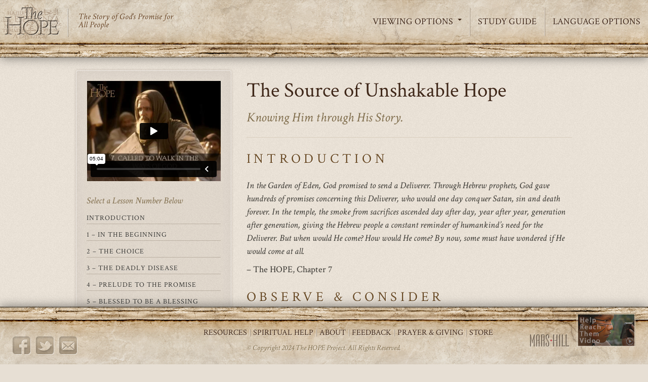

--- FILE ---
content_type: text/html; charset=utf-8
request_url: https://www.thehopeproject.com/en/study-guide/7-called-to-walk-in-the-ways-of-god/the-source-of-unshakable-hope
body_size: 11629
content:
<!DOCTYPE html>
<html lang="en" prefix="content: http://purl.org/rss/1.0/modules/content/ dc: http://purl.org/dc/terms/ foaf: http://xmlns.com/foaf/0.1/ rdfs: http://www.w3.org/2000/01/rdf-schema# sioc: http://rdfs.org/sioc/ns# sioct: http://rdfs.org/sioc/types# skos: http://www.w3.org/2004/02/skos/core# xsd: http://www.w3.org/2001/XMLSchema#">
<head>
  <link rel="profile" href="http://www.w3.org/1999/xhtml/vocab" />
  <meta charset="utf-8">
  <meta name="viewport" content="width=device-width, initial-scale=1.0">
  <meta http-equiv="Content-Type" content="text/html; charset=utf-8" />
<link rel="shortcut icon" href="https://www.thehopeproject.com/sites/default/files/favicon.ico" type="image/vnd.microsoft.icon" />
<meta name="description" content="Introduction In the Garden of Eden, God promised to send a Deliverer. Through Hebrew prophets, God gave hundreds of promises concerning this Deliverer, who would one day conquer Satan, sin and death forever. In the temple, the smoke from sacrifices ascended day after day, year after year, generation after generation, giving the Hebrew people a constant reminder of humankind’s" />
<meta name="generator" content="Drupal 7 (https://www.drupal.org)" />
<link rel="canonical" href="https://www.thehopeproject.com/en/study-guide/7-called-to-walk-in-the-ways-of-god/the-source-of-unshakable-hope" />
<link rel="shortlink" href="https://www.thehopeproject.com/en/node/124" />
<meta property="og:site_name" content="The HOPE Project" />
<meta property="og:type" content="article" />
<meta property="og:url" content="https://www.thehopeproject.com/en/study-guide/7-called-to-walk-in-the-ways-of-god/the-source-of-unshakable-hope" />
<meta property="og:title" content="The Source of Unshakable Hope" />
<meta property="og:description" content="Introduction In the Garden of Eden, God promised to send a Deliverer. Through Hebrew prophets, God gave hundreds of promises concerning this Deliverer, who would one day conquer Satan, sin and death forever. In the temple, the smoke from sacrifices ascended day after day, year after year, generation after generation, giving the Hebrew people a constant reminder of humankind’s need for the Deliverer. But when would He come? How would He come? By now, some must have wondered if He would come at all." />
<meta property="og:updated_time" content="2023-12-15T11:49:04-06:00" />
<meta name="twitter:card" content="summary" />
<meta name="twitter:url" content="https://www.thehopeproject.com/en/study-guide/7-called-to-walk-in-the-ways-of-god/the-source-of-unshakable-hope" />
<meta name="twitter:title" content="The Source of Unshakable Hope" />
<meta name="twitter:description" content="Introduction In the Garden of Eden, God promised to send a Deliverer. Through Hebrew prophets, God gave hundreds of promises concerning this Deliverer, who would one day conquer Satan, sin and death" />
<meta property="article:published_time" content="2017-01-25T11:04:42-06:00" />
<meta property="article:modified_time" content="2023-12-15T11:49:04-06:00" />
<meta name="google-site-verification" content="KBWYv1E-JmXlowKSqvYKq4KPH207VWA-8JL20ISwSMo" />
  <title>The Source of Unshakable Hope | The HOPE Project</title>
  <link type="text/css" rel="stylesheet" href="https://www.thehopeproject.com/sites/default/files/css/css_lQaZfjVpwP_oGNqdtWCSpJT1EMqXdMiU84ekLLxQnc4.css" media="all" />
<link type="text/css" rel="stylesheet" href="https://www.thehopeproject.com/sites/default/files/css/css_aC354mlOeY-FM8MC6UDIZSLhQeoMSrYW_LFvCa4vkKQ.css" media="all" />
<link type="text/css" rel="stylesheet" href="https://www.thehopeproject.com/sites/default/files/css/css_-BEDZ3xQ0XyBfuTLSt0SFNSXTTMY_al-EHon-hUGhnM.css" media="all" />
<link type="text/css" rel="stylesheet" href="https://www.thehopeproject.com/sites/default/files/css/css_pBHLUeqeweqB1RSMttSyX7QvO-2IayuneUMnXLLHEAA.css" media="all" />
  <!-- HTML5 element support for IE6-8 -->
  <!--[if lt IE 9]>
    <script src="https://cdn.jsdelivr.net/html5shiv/3.7.3/html5shiv-printshiv.min.js"></script>
  <![endif]-->
  <script src="https://www.thehopeproject.com/sites/all/modules/jquery_update/replace/jquery/2.2/jquery.min.js?v=2.2.4"></script>
<script src="https://www.thehopeproject.com/misc/jquery-extend-3.4.0.js?v=2.2.4"></script>
<script src="https://www.thehopeproject.com/misc/jquery-html-prefilter-3.5.0-backport.js?v=2.2.4"></script>
<script src="https://www.thehopeproject.com/misc/jquery.once.js?v=1.2"></script>
<script src="https://www.thehopeproject.com/misc/drupal.js?sh1mg2"></script>
<script src="https://www.thehopeproject.com/sites/all/modules/jquery_update/js/jquery_browser.js?v=0.0.1"></script>
<script src="https://www.thehopeproject.com/sites/all/modules/entityreference/js/entityreference.js?sh1mg2"></script>
<script defer="defer" src="https://www.thehopeproject.com/sites/all/modules/admin_menu_dropdown/admin_menu_dropdown.js?sh1mg2"></script>
<script src="https://www.thehopeproject.com/sites/all/libraries/colorbox/jquery.colorbox-min.js?sh1mg2"></script>
<script src="https://www.thehopeproject.com/sites/all/modules/colorbox/js/colorbox.js?sh1mg2"></script>
<script src="https://www.thehopeproject.com/sites/all/modules/colorbox/styles/default/colorbox_style.js?sh1mg2"></script>
<script src="https://www.thehopeproject.com/sites/all/modules/colorbox/js/colorbox_load.js?sh1mg2"></script>
<script src="https://www.thehopeproject.com/sites/all/modules/colorbox/js/colorbox_inline.js?sh1mg2"></script>
<script src="https://www.thehopeproject.com/sites/all/modules/google_analytics/googleanalytics.js?sh1mg2"></script>
<script src="https://www.googletagmanager.com/gtag/js?id=G-98Q8J9TV0Q"></script>
<script>window.dataLayer = window.dataLayer || [];function gtag(){dataLayer.push(arguments)};gtag("js", new Date());gtag("set", "developer_id.dMDhkMT", true);gtag("config", "G-98Q8J9TV0Q", {"groups":"default","anonymize_ip":true,"page_path":location.pathname + location.search + location.hash,"link_attribution":true});</script>
<script src="https://www.thehopeproject.com/sites/all/modules/extlink/js/extlink.js?sh1mg2"></script>
<script src="https://www.thehopeproject.com/sites/all/themes/thehope/bootstrap/js/affix.js?sh1mg2"></script>
<script src="https://www.thehopeproject.com/sites/all/themes/thehope/bootstrap/js/alert.js?sh1mg2"></script>
<script src="https://www.thehopeproject.com/sites/all/themes/thehope/bootstrap/js/button.js?sh1mg2"></script>
<script src="https://www.thehopeproject.com/sites/all/themes/thehope/bootstrap/js/carousel.js?sh1mg2"></script>
<script src="https://www.thehopeproject.com/sites/all/themes/thehope/bootstrap/js/collapse.js?sh1mg2"></script>
<script src="https://www.thehopeproject.com/sites/all/themes/thehope/bootstrap/js/dropdown.js?sh1mg2"></script>
<script src="https://www.thehopeproject.com/sites/all/themes/thehope/bootstrap/js/modal.js?sh1mg2"></script>
<script src="https://www.thehopeproject.com/sites/all/themes/thehope/bootstrap/js/tooltip.js?sh1mg2"></script>
<script src="https://www.thehopeproject.com/sites/all/themes/thehope/bootstrap/js/popover.js?sh1mg2"></script>
<script src="https://www.thehopeproject.com/sites/all/themes/thehope/bootstrap/js/scrollspy.js?sh1mg2"></script>
<script src="https://www.thehopeproject.com/sites/all/themes/thehope/bootstrap/js/tab.js?sh1mg2"></script>
<script src="https://www.thehopeproject.com/sites/all/themes/thehope/bootstrap/js/transition.js?sh1mg2"></script>
<script src="https://www.thehopeproject.com/sites/all/themes/thehope/scripts/script.js?sh1mg2"></script>
<script>jQuery.extend(Drupal.settings, {"basePath":"\/","pathPrefix":"en\/","setHasJsCookie":0,"ajaxPageState":{"theme":"thehope","theme_token":"B8Libbo8UCxHhxrstlMh0VuX-UcMZDuljMhJlcfLsLI","js":{"sites\/all\/modules\/browserclass\/js\/browserclass.js":1,"sites\/all\/themes\/bootstrap\/js\/bootstrap.js":1,"sites\/all\/modules\/jquery_update\/replace\/jquery\/2.2\/jquery.min.js":1,"misc\/jquery-extend-3.4.0.js":1,"misc\/jquery-html-prefilter-3.5.0-backport.js":1,"misc\/jquery.once.js":1,"misc\/drupal.js":1,"sites\/all\/modules\/jquery_update\/js\/jquery_browser.js":1,"sites\/all\/modules\/entityreference\/js\/entityreference.js":1,"sites\/all\/modules\/admin_menu_dropdown\/admin_menu_dropdown.js":1,"sites\/all\/libraries\/colorbox\/jquery.colorbox-min.js":1,"sites\/all\/modules\/colorbox\/js\/colorbox.js":1,"sites\/all\/modules\/colorbox\/styles\/default\/colorbox_style.js":1,"sites\/all\/modules\/colorbox\/js\/colorbox_load.js":1,"sites\/all\/modules\/colorbox\/js\/colorbox_inline.js":1,"sites\/all\/modules\/google_analytics\/googleanalytics.js":1,"https:\/\/www.googletagmanager.com\/gtag\/js?id=G-98Q8J9TV0Q":1,"0":1,"sites\/all\/modules\/extlink\/js\/extlink.js":1,"sites\/all\/themes\/thehope\/bootstrap\/js\/affix.js":1,"sites\/all\/themes\/thehope\/bootstrap\/js\/alert.js":1,"sites\/all\/themes\/thehope\/bootstrap\/js\/button.js":1,"sites\/all\/themes\/thehope\/bootstrap\/js\/carousel.js":1,"sites\/all\/themes\/thehope\/bootstrap\/js\/collapse.js":1,"sites\/all\/themes\/thehope\/bootstrap\/js\/dropdown.js":1,"sites\/all\/themes\/thehope\/bootstrap\/js\/modal.js":1,"sites\/all\/themes\/thehope\/bootstrap\/js\/tooltip.js":1,"sites\/all\/themes\/thehope\/bootstrap\/js\/popover.js":1,"sites\/all\/themes\/thehope\/bootstrap\/js\/scrollspy.js":1,"sites\/all\/themes\/thehope\/bootstrap\/js\/tab.js":1,"sites\/all\/themes\/thehope\/bootstrap\/js\/transition.js":1,"sites\/all\/themes\/thehope\/scripts\/script.js":1},"css":{"modules\/system\/system.base.css":1,"modules\/field\/theme\/field.css":1,"sites\/all\/modules\/menu_language_filter\/menu_language_filter.css":1,"modules\/node\/node.css":1,"sites\/all\/modules\/extlink\/css\/extlink.css":1,"sites\/all\/modules\/views\/css\/views.css":1,"sites\/all\/modules\/admin_menu_dropdown\/admin_menu_dropdown.css":1,"sites\/all\/modules\/colorbox\/styles\/default\/colorbox_style.css":1,"sites\/all\/modules\/ctools\/css\/ctools.css":1,"sites\/all\/modules\/addtoany\/addtoany.css":1,"sites\/all\/themes\/thehope\/css\/style.css":1}},"admin_menu_dropdown":{"key":"`","default":0},"colorbox":{"opacity":"0.85","current":"{current} of {total}","previous":"\u00ab Prev","next":"Next \u00bb","close":"Close","maxWidth":"98%","maxHeight":"98%","fixed":true,"mobiledetect":true,"mobiledevicewidth":"640px","file_public_path":"\/sites\/default\/files","specificPagesDefaultValue":"admin*\nimagebrowser*\nimg_assist*\nimce*\nnode\/add\/*\nnode\/*\/edit\nprint\/*\nprintpdf\/*\nsystem\/ajax\nsystem\/ajax\/*"},"googleanalytics":{"account":["G-98Q8J9TV0Q"],"trackOutbound":1,"trackMailto":1,"trackDownload":1,"trackDownloadExtensions":"7z|aac|arc|arj|asf|asx|avi|bin|csv|doc(x|m)?|dot(x|m)?|exe|flv|gif|gz|gzip|hqx|jar|jpe?g|js|mp(2|3|4|e?g)|mov(ie)?|msi|msp|pdf|phps|png|ppt(x|m)?|pot(x|m)?|pps(x|m)?|ppam|sld(x|m)?|thmx|qtm?|ra(m|r)?|sea|sit|tar|tgz|torrent|txt|wav|wma|wmv|wpd|xls(x|m|b)?|xlt(x|m)|xlam|xml|z|zip","trackColorbox":1,"trackUrlFragments":1},"extlink":{"extTarget":"_blank","extClass":"ext","extLabel":"(link is external)","extImgClass":0,"extIconPlacement":"append","extSubdomains":1,"extExclude":"","extInclude":"","extCssExclude":".social-icons, .share-button, .breadcrumbs, #video-container","extCssExplicit":"","extAlert":0,"extAlertText":"This link will take you to an external web site.","mailtoClass":"mailto","mailtoLabel":"(link sends e-mail)","extUseFontAwesome":false},"bootstrap":{"anchorsFix":"0","anchorsSmoothScrolling":"0","formHasError":0,"popoverEnabled":0,"popoverOptions":{"animation":1,"html":0,"placement":"right","selector":"","trigger":"click","triggerAutoclose":1,"title":"","content":"","delay":0,"container":"body"},"tooltipEnabled":0,"tooltipOptions":{"animation":1,"html":0,"placement":"auto left","selector":"","trigger":"hover focus","delay":0,"container":"body"}}});</script>
  <script src="//player.vzaar.com/libs/googleAnalytics/vzaarGoogleAnalytics.js" type="text/javascript"></script>
</head>
<body class="navbar-is-fixed-top html not-front not-logged-in no-sidebars page-node page-node- page-node-124 node-type-study-guide i18n-en light-bg">
  <div id="skip-link">
    <a href="#main-content" class="element-invisible element-focusable">Skip to main content</a>
  </div>
    <header id="navbar" role="banner" class="navbar navbar-fixed-top navbar-default">
  <div class="navbar-container">
    <div class="navbar-header">
      <a href="/en/language-options" class="language-button">Languages</a>

              <a class="logo navbar-btn" href="/en" title="Home">
          <img src="https://www.thehopeproject.com/sites/default/files/logo-en.png" alt="Home" />
        </a>
      
              <p class="site-slogan">The Story of God's Promise for All People</p>
      
      
              <button type="button" class="navbar-toggle" data-toggle="collapse" data-target="#navbar-collapse">
          <span class="sr-only">Toggle navigation</span>
          <span class="icon-bar"></span>
          <span class="icon-bar"></span>
          <span class="icon-bar"></span>
        </button>
          </div>

          <div class="navbar-collapse collapse nav-menu" id="navbar-collapse">
        <nav role="navigation">
                                            <div class="region region-navigation">
    <section id="block-menu-menu-mobile-menu" class="block block-menu mobile-menu visible-xs-block visible-sm-block hidden-md-block hidden-lg-block clearfix">

      
  <ul class="menu nav"><li class="first leaf"><a href="/en/the-english-hope" title="">View Full Movie</a></li>
<li class="leaf"><a href="/en/chapter-selection" title="">View By Chapter</a></li>
<li class="leaf"><a href="/en/resources" title="">Resources</a></li>
<li class="leaf"><a href="/en/about-the-hope" title="">About</a></li>
<li class="leaf"><a href="https://www.mars-hill.org/ministry-through-media/prayer-giving/" title="">Prayer &amp; Giving</a></li>
<li class="leaf"><a href="/en/spiritual-help" title="">Spiritual Help</a></li>
<li class="last leaf"><a href="https://www.mars-hill.org/the-hope/store/the-english-hope-storyteller-version" title="">Store</a></li>
</ul>
</section>
<section id="block-system-main-menu" class="block block-system hidden-xs-block hidden-sm-block visible-md-block visible-lg-block block-menu clearfix">

      
  <ul class="menu nav"><li class="first expanded dropdown"><a href="/en" title="" class="dropdown-toggle" data-toggle="dropdown">Viewing Options <span class="caret"></span></a><ul class="dropdown-menu"><li class="first leaf"><a href="/en/the-english-hope">View Full Movie</a></li>
<li class="last leaf"><a href="/en/chapter-selection">View By Chapter</a></li>
</ul></li>
<li class="leaf"><a href="/en/study-guide/introduction/the-universal-question" title="">Study Guide</a></li>
<li class="last leaf"><a href="/en/language-options" title="">Language Options</a></li>
</ul>
</section>
  </div>
                  </nav>
      </div>
      </div>
</header>

<div class="main-container container">

  
  <div class="row">

    
    <section class="col-sm-12">
                  <a id="main-content"></a>
                                              <div class="region region-content">
    <section id="block-system-main" class="block block-system clearfix">

      
  <article id="node-124" class="node node-study-guide clearfix study-guide" about="/en/study-guide/7-called-to-walk-in-the-ways-of-god/the-source-of-unshakable-hope" typeof="sioc:Item foaf:Document">
  <div id="study-guide-menu-bar" class="breadcrumbs well well-small">
    <a href="/en/study-guide/introduction/the-universal-question">Study Guide</a> » <span class="last"><a href="/en/chapter/called-to-walk-in-the-ways-of-god">7 - Called to Walk in the Ways of God</a></span>
    <a href="#mobile-study-guide-menu-container" data-toggle="collapse" class="expand-guide" id="StudyGuide"><span class="caret"></span></a>
    <div id="mobile-study-guide-menu-container" class="panel-collapse collapse">
      <ul class="guide-nav dropdown-guide"><h4><a data-toggle="collapse" href="#mobile-group1">Introduction</a></h4><div id="mobile-group1" class="panel-collapse collapse "><ul><li><span>1. </span> <a href="/en/study-guide/introduction/the-universal-question">The Universal Question</a></li><li><span>2. </span> <a href="/en/study-guide/introduction/the-need-for-a-reference-point">The Need for a Reference Point</a></li><li><span>3. </span> <a href="/en/study-guide/introduction/the-uniqueness-of-the-bible-part-1">The Uniqueness of The Bible – Part 1</a></li><li><span>4. </span> <a href="/en/study-guide/introduction/the-uniqueness-of-the-bible-part-2">The Uniqueness of The Bible – Part 2</a></li><li><span>5. </span> <a href="/en/study-guide/introduction/the-greatest-story-ever-told">The Greatest Story Ever Told</a></li></ul></div><h4><a data-toggle="collapse" href="#mobile-group2">1 – In The Beginning</a></h4><div id="mobile-group2" class="panel-collapse collapse "><ul><li><span>6. </span> <a href="/en/study-guide/1-in-the-beginning/the-attributes-of-god">The Attributes of God</a></li><li><span>7. </span> <a href="/en/study-guide/1-in-the-beginning/creation-part-1">Creation – Part 1</a></li><li><span>8. </span> <a href="/en/study-guide/1-in-the-beginning/creation-part-2">Creation – Part 2</a></li><li><span>9. </span> <a href="/en/study-guide/1-in-the-beginning/creation-of-adam-eve-part-1">Creation of Adam &amp; Eve – Part 1</a></li><li><span>10. </span> <a href="/en/study-guide/1-in-the-beginning/creation-of-adam-eve-part-2">Creation of Adam &amp; Eve – Part 2</a></li></ul></div><h4><a data-toggle="collapse" href="#mobile-group3">2 – The Choice</a></h4><div id="mobile-group3" class="panel-collapse collapse "><ul><li><span>11. </span> <a href="/en/study-guide/2-the-choice/two-trees-two-ways">Two Trees – Two Ways</a></li><li><span>12. </span> <a href="/en/study-guide/2-the-choice/willing-to-be-made-willing">Willing To Be Made Willing</a></li><li><span>13. </span> <a href="/en/study-guide/2-the-choice/created-to-love-god-and-be-loved-by-god">Created to Love God and Be Loved by God</a></li><li><span>14. </span> <a href="/en/study-guide/2-the-choice/our-discontented-adversary">Our Discontented Adversary</a></li><li><span>15. </span> <a href="/en/study-guide/2-the-choice/the-certain-end-of-the-great-war">The Certain End of the Great War</a></li></ul></div><h4><a data-toggle="collapse" href="#mobile-group4">3 – The Deadly Disease</a></h4><div id="mobile-group4" class="panel-collapse collapse "><ul><li><span>16. </span> <a href="/en/study-guide/3-the-deadly-disease/the-beautiful-side-of-evil">The Beautiful Side of Evil</a></li><li><span>17. </span> <a href="/en/study-guide/3-the-deadly-disease/a-deadly-line-of-thought">A Deadly Line of Thought</a></li><li><span>18. </span> <a href="/en/study-guide/3-the-deadly-disease/sin-what-exactly-is-it">Sin – What Exactly Is It?</a></li><li><span>19. </span> <a href="/en/study-guide/3-the-deadly-disease/shame-and-blame-the-fruit-of-sin">Shame and Blame – The Fruit of Sin</a></li><li><span>20. </span> <a href="/en/study-guide/3-the-deadly-disease/before-there-is-a-problem-god-has-the-solution">Before There Is a Problem, God Has the Solution</a></li></ul></div><h4><a data-toggle="collapse" href="#mobile-group5">4 – Prelude to the Promise</a></h4><div id="mobile-group5" class="panel-collapse collapse "><ul><li><span>21. </span> <a href="/en/study-guide/4-prelude-to-the-promise/how-quickly-sin-spreads">How Quickly Sin Spreads</a></li><li><span>22. </span> <a href="/en/study-guide/4-prelude-to-the-promise/and-god-was-willing-to-be-grieved">And God Was “Willing” to Be Grieved</a></li><li><span>23. </span> <a href="/en/study-guide/4-prelude-to-the-promise/safe-even-through-judgment">Safe Even Through Judgment</a></li><li><span>24. </span> <a href="/en/study-guide/4-prelude-to-the-promise/be-fruitful-and-multiplyor-not">Be Fruitful and Multiply...or Not</a></li><li><span>25. </span> <a href="/en/study-guide/4-prelude-to-the-promise/the-beginning-of-the-nations">The Beginning of the Nations</a></li></ul></div><h4><a data-toggle="collapse" href="#mobile-group6">5 – Blessed to be a Blessing</a></h4><div id="mobile-group6" class="panel-collapse collapse "><ul><li><span>26. </span> <a href="/en/study-guide/5-blessed-to-be-a-blessing/abraham-a-man-who-walked-by-faith">Abraham – A Man Who Walked by Faith</a></li><li><span>27. </span> <a href="/en/study-guide/5-blessed-to-be-a-blessing/whom-does-god-consider-righteous">Whom Does God Consider Righteous?</a></li><li><span>28. </span> <a href="/en/study-guide/5-blessed-to-be-a-blessing/beware-of-pursuing-gods-will-without-god">Beware of Pursuing God’s Will without God</a></li><li><span>29. </span> <a href="/en/study-guide/5-blessed-to-be-a-blessing/no-throwaway-people">No Throw–Away People</a></li><li><span>30. </span> <a href="/en/study-guide/5-blessed-to-be-a-blessing/god-will-provide">God Will Provide</a></li></ul></div><h4><a data-toggle="collapse" href="#mobile-group7">6 – People of the Promise</a></h4><div id="mobile-group7" class="panel-collapse collapse "><ul><li><span>31. </span> <a href="/en/study-guide/6-people-of-the-promise/abraham-knowing-the-end-before-the-beginning">Abraham – Knowing the End before the Beginning</a></li><li><span>32. </span> <a href="/en/study-guide/6-people-of-the-promise/joseph-submitted-to-his-purpose">Joseph – Submitted to His Purpose</a></li><li><span>33. </span> <a href="/en/study-guide/6-people-of-the-promise/moses-never-too-late-for-god">Moses – Never Too Late for God</a></li><li><span>34. </span> <a href="/en/study-guide/6-people-of-the-promise/the-passover-images-of-the-promised-deliverer">The Passover – Images of the Promised Deliverer</a></li><li><span>35. </span> <a href="/en/study-guide/6-people-of-the-promise/the-greater-the-obstacle-the-greater-his-glory">The Greater the Obstacle, The Greater His Glory</a></li></ul></div><h4><a data-toggle="collapse" href="#mobile-group8">7 – Called to Walk in the Ways of God</a></h4><div id="mobile-group8" class="panel-collapse collapse in"><ul><li><span>36. </span> <a href="/en/study-guide/7-called-to-walk-in-the-ways-of-god/the-law-a-sacred-trust-a-holy-calling">The Law – A Sacred Trust, A Holy Calling</a></li><li><span>37. </span> <a href="/en/study-guide/7-called-to-walk-in-the-ways-of-god/a-covering-for-sin">A Covering for Sin</a></li><li><span>38. </span> <a href="/en/study-guide/7-called-to-walk-in-the-ways-of-god/the-law-gods-mirror">The Law – God’s Mirror</a></li><li><span>39. </span> <a href="/en/study-guide/7-called-to-walk-in-the-ways-of-god/from-blessing-to-bondage">From Blessing to Bondage</a></li><li><span>40. </span> <a href="/en/study-guide/7-called-to-walk-in-the-ways-of-god/the-source-of-unshakable-hope">The Source of Unshakable Hope</a></li></ul></div><h4><a data-toggle="collapse" href="#mobile-group9">8 – The Promised One</a></h4><div id="mobile-group9" class="panel-collapse collapse "><ul><li><span>41. </span> <a href="/en/study-guide/8-the-promised-one/god-of-the-unexpected">God of the Unexpected</a></li><li><span>42. </span> <a href="/en/study-guide/8-the-promised-one/how-could-jesus-be-born-without-sin">How Could Jesus Be Born Without Sin?</a></li><li><span>43. </span> <a href="/en/study-guide/8-the-promised-one/jesus-as-a-child-fully-human-and-fully-god">Jesus as a Child – Fully Human and Fully God</a></li><li><span>44. </span> <a href="/en/study-guide/8-the-promised-one/the-baptism-of-jesus">The Baptism of Jesus</a></li><li><span>45. </span> <a href="/en/study-guide/8-the-promised-one/the-temptation-of-jesus">The Temptation of Jesus</a></li></ul></div><h4><a data-toggle="collapse" href="#mobile-group10">9 – The Ministry of Jesus</a></h4><div id="mobile-group10" class="panel-collapse collapse "><ul><li><span>46. </span> <a href="/en/study-guide/9-the-ministry-of-jesus/called-to-follow-jesus">Called to Follow Jesus</a></li><li><span>47. </span> <a href="/en/study-guide/9-the-ministry-of-jesus/the-ministry-of-jesus-teaching-and-miracles">The Ministry of Jesus – Teaching and Miracles</a></li><li><span>48. </span> <a href="/en/study-guide/9-the-ministry-of-jesus/seeking-the-blessing-but-not-the-blesser">Seeking the Blessing, but not the Blesser</a></li><li><span>49. </span> <a href="/en/study-guide/9-the-ministry-of-jesus/the-greatest-miracle-of-all">The Greatest Miracle of All</a></li><li><span>50. </span> <a href="/en/study-guide/9-the-ministry-of-jesus/liar-lunatic-lord-who-do-you-say-that-i-am">Liar, Lunatic, Lord – “Who Do You Say that I Am?”</a></li></ul></div><h4><a data-toggle="collapse" href="#mobile-group11">10 – God's Love and Justice Intersect</a></h4><div id="mobile-group11" class="panel-collapse collapse "><ul><li><span>51. </span> <a href="/en/study-guide/10-gods-love-and-justice-intersect/the-good-thing-or-the-god-thing">The Good Thing or The God Thing?</a></li><li><span>52. </span> <a href="/en/study-guide/10-gods-love-and-justice-intersect/the-lamb-of-god-celebrates-passover">The Lamb of God Celebrates Passover</a></li><li><span>53. </span> <a href="/en/study-guide/10-gods-love-and-justice-intersect/what-is-truth">What Is Truth?</a></li><li><span>54. </span> <a href="/en/study-guide/10-gods-love-and-justice-intersect/gods-love-and-justice-intersect">God’s Love and Justice Intersect</a></li><li><span>55. </span> <a href="/en/study-guide/10-gods-love-and-justice-intersect/the-wrath-of-god-poured-out-on-jesus-for-you">The Wrath of God Poured Out on Jesus for You</a></li></ul></div><h4><a data-toggle="collapse" href="#mobile-group12">11 – He Has Risen</a></h4><div id="mobile-group12" class="panel-collapse collapse "><ul><li><span>56. </span> <a href="/en/study-guide/11-he-has-risen/the-resurrection-fact-or-fiction">The Resurrection – Fact or Fiction?</a></li><li><span>57. </span> <a href="/en/study-guide/11-he-has-risen/the-significance-of-the-resurrection-part-1">The Significance of the Resurrection – Part 1</a></li><li><span>58. </span> <a href="/en/study-guide/11-he-has-risen/the-significance-of-the-resurrection-part-2">The Significance of the Resurrection – Part 2</a></li><li><span>59. </span> <a href="/en/study-guide/11-he-has-risen/inspired-by-the-resurrection">Inspired by the Resurrection</a></li><li><span>60. </span> <a href="/en/study-guide/11-he-has-risen/final-words">Final Words</a></li></ul></div><h4><a data-toggle="collapse" href="#mobile-group13">12 – His Followers</a></h4><div id="mobile-group13" class="panel-collapse collapse "><ul><li><span>61. </span> <a href="/en/study-guide/12-his-followers/the-coming-of-the-spirit">The Coming of the Spirit</a></li><li><span>62. </span> <a href="/en/study-guide/12-his-followers/the-mystery-of-the-church">The Mystery of the Church</a></li><li><span>63. </span> <a href="/en/study-guide/12-his-followers/the-church-a-work-in-progress">The Church – A Work in Progress</a></li><li><span>64. </span> <a href="/en/study-guide/12-his-followers/the-final-goal-of-the-grand-story">The Final Goal of the Grand Story</a></li><li><span>65. </span> <a href="/en/study-guide/12-his-followers/your-part-in-the-grand-story">Your Part in the Grand Story</a></li></ul></div><h4><a data-toggle="collapse" href="#mobile-group14">Additional Resources</a></h4><div id="mobile-group14" class="panel-collapse collapse "><ul><li><span>66. </span> <a href="/en/study-guide/additional-resources/knowing-god">Knowing God</a></li><li><span>67. </span> <a href="/en/study-guide/additional-resources/growing-in-god">Growing in God</a></li><li><span>68. </span> <a href="/en/study-guide/additional-resources/the-miracles-of-jesus">The Miracles of Jesus</a></li><li><span>69. </span> <a href="/en/study-guide/additional-resources/the-model-prayer">The Model Prayer</a></li></ul></div></ul>    </div>
  </div>
  <div id="study-guide-top-buttons" class="visible-xs visible-sm hidden-md hidden-lg clearfix">
    <a href="/en/chapter/called-to-walk-in-the-ways-of-god" class="btn btn-primary pull-left">Watch Video</a>
    <a href="/en/spiritual-help" class="btn btn-primary pull-right">Spiritual Help</a>

  </div>
  <div class="row">
    <div class="col-md-4 hidden-xs hidden-sm">
      <div class="well sidebar-nav" style="overflow:hidden">
        <div class="embed-responsive embed-responsive-4by3"><iframe class="embed-responsive-item" src="//player.vimeo.com/video/229578324"></iframe></div>        <br>
        <p class="instructions"><em class="muted">Select a Lesson Number Below</em></p>
        <ul class="guide-nav"><h4><a data-toggle="collapse" href="#group1">Introduction</a></h4><div id="group1" class="panel-collapse collapse "><ul><li><span>1. </span> <a href="/en/study-guide/introduction/the-universal-question">The Universal Question</a></li><li><span>2. </span> <a href="/en/study-guide/introduction/the-need-for-a-reference-point">The Need for a Reference Point</a></li><li><span>3. </span> <a href="/en/study-guide/introduction/the-uniqueness-of-the-bible-part-1">The Uniqueness of The Bible – Part 1</a></li><li><span>4. </span> <a href="/en/study-guide/introduction/the-uniqueness-of-the-bible-part-2">The Uniqueness of The Bible – Part 2</a></li><li><span>5. </span> <a href="/en/study-guide/introduction/the-greatest-story-ever-told">The Greatest Story Ever Told</a></li></ul></div><h4><a data-toggle="collapse" href="#group2">1 – In The Beginning</a></h4><div id="group2" class="panel-collapse collapse "><ul><li><span>6. </span> <a href="/en/study-guide/1-in-the-beginning/the-attributes-of-god">The Attributes of God</a></li><li><span>7. </span> <a href="/en/study-guide/1-in-the-beginning/creation-part-1">Creation – Part 1</a></li><li><span>8. </span> <a href="/en/study-guide/1-in-the-beginning/creation-part-2">Creation – Part 2</a></li><li><span>9. </span> <a href="/en/study-guide/1-in-the-beginning/creation-of-adam-eve-part-1">Creation of Adam &amp; Eve – Part 1</a></li><li><span>10. </span> <a href="/en/study-guide/1-in-the-beginning/creation-of-adam-eve-part-2">Creation of Adam &amp; Eve – Part 2</a></li></ul></div><h4><a data-toggle="collapse" href="#group3">2 – The Choice</a></h4><div id="group3" class="panel-collapse collapse "><ul><li><span>11. </span> <a href="/en/study-guide/2-the-choice/two-trees-two-ways">Two Trees – Two Ways</a></li><li><span>12. </span> <a href="/en/study-guide/2-the-choice/willing-to-be-made-willing">Willing To Be Made Willing</a></li><li><span>13. </span> <a href="/en/study-guide/2-the-choice/created-to-love-god-and-be-loved-by-god">Created to Love God and Be Loved by God</a></li><li><span>14. </span> <a href="/en/study-guide/2-the-choice/our-discontented-adversary">Our Discontented Adversary</a></li><li><span>15. </span> <a href="/en/study-guide/2-the-choice/the-certain-end-of-the-great-war">The Certain End of the Great War</a></li></ul></div><h4><a data-toggle="collapse" href="#group4">3 – The Deadly Disease</a></h4><div id="group4" class="panel-collapse collapse "><ul><li><span>16. </span> <a href="/en/study-guide/3-the-deadly-disease/the-beautiful-side-of-evil">The Beautiful Side of Evil</a></li><li><span>17. </span> <a href="/en/study-guide/3-the-deadly-disease/a-deadly-line-of-thought">A Deadly Line of Thought</a></li><li><span>18. </span> <a href="/en/study-guide/3-the-deadly-disease/sin-what-exactly-is-it">Sin – What Exactly Is It?</a></li><li><span>19. </span> <a href="/en/study-guide/3-the-deadly-disease/shame-and-blame-the-fruit-of-sin">Shame and Blame – The Fruit of Sin</a></li><li><span>20. </span> <a href="/en/study-guide/3-the-deadly-disease/before-there-is-a-problem-god-has-the-solution">Before There Is a Problem, God Has the Solution</a></li></ul></div><h4><a data-toggle="collapse" href="#group5">4 – Prelude to the Promise</a></h4><div id="group5" class="panel-collapse collapse "><ul><li><span>21. </span> <a href="/en/study-guide/4-prelude-to-the-promise/how-quickly-sin-spreads">How Quickly Sin Spreads</a></li><li><span>22. </span> <a href="/en/study-guide/4-prelude-to-the-promise/and-god-was-willing-to-be-grieved">And God Was “Willing” to Be Grieved</a></li><li><span>23. </span> <a href="/en/study-guide/4-prelude-to-the-promise/safe-even-through-judgment">Safe Even Through Judgment</a></li><li><span>24. </span> <a href="/en/study-guide/4-prelude-to-the-promise/be-fruitful-and-multiplyor-not">Be Fruitful and Multiply...or Not</a></li><li><span>25. </span> <a href="/en/study-guide/4-prelude-to-the-promise/the-beginning-of-the-nations">The Beginning of the Nations</a></li></ul></div><h4><a data-toggle="collapse" href="#group6">5 – Blessed to be a Blessing</a></h4><div id="group6" class="panel-collapse collapse "><ul><li><span>26. </span> <a href="/en/study-guide/5-blessed-to-be-a-blessing/abraham-a-man-who-walked-by-faith">Abraham – A Man Who Walked by Faith</a></li><li><span>27. </span> <a href="/en/study-guide/5-blessed-to-be-a-blessing/whom-does-god-consider-righteous">Whom Does God Consider Righteous?</a></li><li><span>28. </span> <a href="/en/study-guide/5-blessed-to-be-a-blessing/beware-of-pursuing-gods-will-without-god">Beware of Pursuing God’s Will without God</a></li><li><span>29. </span> <a href="/en/study-guide/5-blessed-to-be-a-blessing/no-throwaway-people">No Throw–Away People</a></li><li><span>30. </span> <a href="/en/study-guide/5-blessed-to-be-a-blessing/god-will-provide">God Will Provide</a></li></ul></div><h4><a data-toggle="collapse" href="#group7">6 – People of the Promise</a></h4><div id="group7" class="panel-collapse collapse "><ul><li><span>31. </span> <a href="/en/study-guide/6-people-of-the-promise/abraham-knowing-the-end-before-the-beginning">Abraham – Knowing the End before the Beginning</a></li><li><span>32. </span> <a href="/en/study-guide/6-people-of-the-promise/joseph-submitted-to-his-purpose">Joseph – Submitted to His Purpose</a></li><li><span>33. </span> <a href="/en/study-guide/6-people-of-the-promise/moses-never-too-late-for-god">Moses – Never Too Late for God</a></li><li><span>34. </span> <a href="/en/study-guide/6-people-of-the-promise/the-passover-images-of-the-promised-deliverer">The Passover – Images of the Promised Deliverer</a></li><li><span>35. </span> <a href="/en/study-guide/6-people-of-the-promise/the-greater-the-obstacle-the-greater-his-glory">The Greater the Obstacle, The Greater His Glory</a></li></ul></div><h4><a data-toggle="collapse" href="#group8">7 – Called to Walk in the Ways of God</a></h4><div id="group8" class="panel-collapse collapse in"><ul><li><span>36. </span> <a href="/en/study-guide/7-called-to-walk-in-the-ways-of-god/the-law-a-sacred-trust-a-holy-calling">The Law – A Sacred Trust, A Holy Calling</a></li><li><span>37. </span> <a href="/en/study-guide/7-called-to-walk-in-the-ways-of-god/a-covering-for-sin">A Covering for Sin</a></li><li><span>38. </span> <a href="/en/study-guide/7-called-to-walk-in-the-ways-of-god/the-law-gods-mirror">The Law – God’s Mirror</a></li><li><span>39. </span> <a href="/en/study-guide/7-called-to-walk-in-the-ways-of-god/from-blessing-to-bondage">From Blessing to Bondage</a></li><li><span>40. </span> <a href="/en/study-guide/7-called-to-walk-in-the-ways-of-god/the-source-of-unshakable-hope">The Source of Unshakable Hope</a></li></ul></div><h4><a data-toggle="collapse" href="#group9">8 – The Promised One</a></h4><div id="group9" class="panel-collapse collapse "><ul><li><span>41. </span> <a href="/en/study-guide/8-the-promised-one/god-of-the-unexpected">God of the Unexpected</a></li><li><span>42. </span> <a href="/en/study-guide/8-the-promised-one/how-could-jesus-be-born-without-sin">How Could Jesus Be Born Without Sin?</a></li><li><span>43. </span> <a href="/en/study-guide/8-the-promised-one/jesus-as-a-child-fully-human-and-fully-god">Jesus as a Child – Fully Human and Fully God</a></li><li><span>44. </span> <a href="/en/study-guide/8-the-promised-one/the-baptism-of-jesus">The Baptism of Jesus</a></li><li><span>45. </span> <a href="/en/study-guide/8-the-promised-one/the-temptation-of-jesus">The Temptation of Jesus</a></li></ul></div><h4><a data-toggle="collapse" href="#group10">9 – The Ministry of Jesus</a></h4><div id="group10" class="panel-collapse collapse "><ul><li><span>46. </span> <a href="/en/study-guide/9-the-ministry-of-jesus/called-to-follow-jesus">Called to Follow Jesus</a></li><li><span>47. </span> <a href="/en/study-guide/9-the-ministry-of-jesus/the-ministry-of-jesus-teaching-and-miracles">The Ministry of Jesus – Teaching and Miracles</a></li><li><span>48. </span> <a href="/en/study-guide/9-the-ministry-of-jesus/seeking-the-blessing-but-not-the-blesser">Seeking the Blessing, but not the Blesser</a></li><li><span>49. </span> <a href="/en/study-guide/9-the-ministry-of-jesus/the-greatest-miracle-of-all">The Greatest Miracle of All</a></li><li><span>50. </span> <a href="/en/study-guide/9-the-ministry-of-jesus/liar-lunatic-lord-who-do-you-say-that-i-am">Liar, Lunatic, Lord – “Who Do You Say that I Am?”</a></li></ul></div><h4><a data-toggle="collapse" href="#group11">10 – God's Love and Justice Intersect</a></h4><div id="group11" class="panel-collapse collapse "><ul><li><span>51. </span> <a href="/en/study-guide/10-gods-love-and-justice-intersect/the-good-thing-or-the-god-thing">The Good Thing or The God Thing?</a></li><li><span>52. </span> <a href="/en/study-guide/10-gods-love-and-justice-intersect/the-lamb-of-god-celebrates-passover">The Lamb of God Celebrates Passover</a></li><li><span>53. </span> <a href="/en/study-guide/10-gods-love-and-justice-intersect/what-is-truth">What Is Truth?</a></li><li><span>54. </span> <a href="/en/study-guide/10-gods-love-and-justice-intersect/gods-love-and-justice-intersect">God’s Love and Justice Intersect</a></li><li><span>55. </span> <a href="/en/study-guide/10-gods-love-and-justice-intersect/the-wrath-of-god-poured-out-on-jesus-for-you">The Wrath of God Poured Out on Jesus for You</a></li></ul></div><h4><a data-toggle="collapse" href="#group12">11 – He Has Risen</a></h4><div id="group12" class="panel-collapse collapse "><ul><li><span>56. </span> <a href="/en/study-guide/11-he-has-risen/the-resurrection-fact-or-fiction">The Resurrection – Fact or Fiction?</a></li><li><span>57. </span> <a href="/en/study-guide/11-he-has-risen/the-significance-of-the-resurrection-part-1">The Significance of the Resurrection – Part 1</a></li><li><span>58. </span> <a href="/en/study-guide/11-he-has-risen/the-significance-of-the-resurrection-part-2">The Significance of the Resurrection – Part 2</a></li><li><span>59. </span> <a href="/en/study-guide/11-he-has-risen/inspired-by-the-resurrection">Inspired by the Resurrection</a></li><li><span>60. </span> <a href="/en/study-guide/11-he-has-risen/final-words">Final Words</a></li></ul></div><h4><a data-toggle="collapse" href="#group13">12 – His Followers</a></h4><div id="group13" class="panel-collapse collapse "><ul><li><span>61. </span> <a href="/en/study-guide/12-his-followers/the-coming-of-the-spirit">The Coming of the Spirit</a></li><li><span>62. </span> <a href="/en/study-guide/12-his-followers/the-mystery-of-the-church">The Mystery of the Church</a></li><li><span>63. </span> <a href="/en/study-guide/12-his-followers/the-church-a-work-in-progress">The Church – A Work in Progress</a></li><li><span>64. </span> <a href="/en/study-guide/12-his-followers/the-final-goal-of-the-grand-story">The Final Goal of the Grand Story</a></li><li><span>65. </span> <a href="/en/study-guide/12-his-followers/your-part-in-the-grand-story">Your Part in the Grand Story</a></li></ul></div><h4><a data-toggle="collapse" href="#group14">Additional Resources</a></h4><div id="group14" class="panel-collapse collapse "><ul><li><span>66. </span> <a href="/en/study-guide/additional-resources/knowing-god">Knowing God</a></li><li><span>67. </span> <a href="/en/study-guide/additional-resources/growing-in-god">Growing in God</a></li><li><span>68. </span> <a href="/en/study-guide/additional-resources/the-miracles-of-jesus">The Miracles of Jesus</a></li><li><span>69. </span> <a href="/en/study-guide/additional-resources/the-model-prayer">The Model Prayer</a></li></ul></div></ul>      </div>
    </div>
    <div class="col-md-8">
      <div class="content-main">
        <h1>The Source of Unshakable Hope</h1>
        <h2>Knowing Him through His Story.</h2>
        <hr>
        <div class="field field-name-body field-type-text-with-summary field-label-hidden"><div class="field-items"><div class="field-item even" property="content:encoded"><h3>Introduction</h3>
<p><em>In the Garden of Eden, God promised to send a Deliverer. Through Hebrew prophets, God gave hundreds of promises concerning this Deliverer, who would one day conquer Satan, sin and death forever. In the temple, the smoke from sacrifices ascended day after day, year after year, generation after generation, giving the Hebrew people a constant reminder of humankind’s need for the Deliverer. But when would He come? How would He come? By now, some must have wondered if He would come at all.</em></p>
<p>– The HOPE, Chapter 7</p>
<h3>Observe &amp; Consider</h3>
<p>Today’s lesson marks the midway point in the story of The HOPE. Thus far we have considered many Biblical truths and events. Just as God intended, this has set the stage for what is to come. Looking back we have dealt with:</p>
<ul><li>Why the Bible can be trusted as God’s revelation to man (<a href="/en/study-guide/introduction/the-uniqueness-of-the-bible-part-1">Lessons 3</a> and <a href="/en/study-guide/introduction/the-uniqueness-of-the-bible-part-2">4</a>)</li>
<li>What the Bible says about God – Who He is and what He is like (<a href="/en/study-guide/1-in-the-beginning/the-attributes-of-god">Lesson 6</a>)</li>
<li>What the Bible says about man – created in image of God but separated from God by sin (<a href="/en/study-guide/1-in-the-beginning/creation-of-adam-eve-part-1">Lessons 9</a> and <a href="/en/study-guide/1-in-the-beginning/creation-of-adam-eve-part-2">10</a>)</li>
<li>God’s purpose for man – to love God and to be loved by God (<a href="/en/study-guide/2-the-choice/created-to-love-god-and-be-loved-by-god">Lesson 13</a>)</li>
<li>The nature of sin and its effect upon man and his relationship to God (<a href="/en/study-guide/3-the-deadly-disease/sin-what-exactly-is-it">Lessons 18</a> and <a href="/en/study-guide/3-the-deadly-disease/shame-and-blame-the-fruit-of-sin">19</a>)</li>
<li>What the Bible says about Satan and the war he wages against God and man (<a href="/en/study-guide/2-the-choice/our-discontented-adversary">Lesson 14</a>)</li>
<li>God’s promise to send a Deliverer Who will conquer Satan, sin, and death forever (<a href="/en/study-guide/3-the-deadly-disease/before-there-is-a-problem-god-has-the-solution">Lesson 20</a>)</li>
<li>How the nations of our world came to be (<a href="/en/study-guide/4-prelude-to-the-promise/the-beginning-of-the-nations">Lesson 25</a>)</li>
<li>How God called out a man, Abraham, through whom He promised to bless all nations (<a href="/en/study-guide/5-blessed-to-be-a-blessing/abraham-a-man-who-walked-by-faith">Lesson 26</a>)</li>
<li>How God’s promise was kept alive through Abraham’s descendants (<a href="/en/study-guide/6-people-of-the-promise/abraham-knowing-the-end-before-the-beginning">Lesson 31</a>)</li>
<li>How from Abraham’s descendants God formed the Hebrew people, through whom He would send the Deliverer and fulfill His promise to bless all nations (<a href="/en/study-guide/6-people-of-the-promise/joseph-submitted-to-his-purpose">Lesson 32</a>)</li>
</ul><p>All of these events and truths are recorded in the first five books of the Bible. These five books (known by the Hebrew people as the Torah) were carefully compiled and painstakingly preserved prior to the time period covered in our current lesson (approximately 400 B.C. to 1 A.D.). See Lesson 3 to review Hebrew methods of guarding the accuracy of copies of the Bible.</p>
<p>Throughout the Torah, there is a central recurring theme regarding the mission and ministry of God’s promised Deliverer, whom the Hebrew people called the Messiah. This central theme is foreshadowed by hundreds of prophecies and numerous stories from the Bible. We have considered some of these in our study of The HOPE:</p>
<ul><li>The animal skins that God provided as a covering for Adam and Eve (<a href="/en/study-guide/3-the-deadly-disease/before-there-is-a-problem-god-has-the-solution">Lesson 20</a>)</li>
<li>The ark that carried Noah safely through the judgment of the world (<a href="/en/study-guide/4-prelude-to-the-promise/safe-even-through-judgment">Lesson 23</a>)</li>
<li>The ram that God provided to Abraham as a sacrificial substitute for his son (<a href="/en/study-guide/5-blessed-to-be-a-blessing/god-will-provide">Lesson 30</a>)</li>
<li>The blood of the Passover lamb over the doors of Hebrew families to keep away death (<a href="/en/study-guide/6-people-of-the-promise/the-passover-images-of-the-promised-deliverer">Lesson 34</a>)</li>
<li>The instructions God gave the Hebrew people to make offerings to atone for (cover) sin (<a href="/en/study-guide/7-called-to-walk-in-the-ways-of-god/a-covering-for-sin">Lesson 37</a>)</li>
</ul><p>Each of these stories profoundly illustrated how God would someday do for man what man could not do for himself: He would provide freedom from sin and a way to walk in a right relationship with God forever. One might think that with all the revelation available to the Hebrew people, they would have been diligently watching for the promised Deliverer. But that was not the case.</p>
<p>Historians tell us that during the time period covered by this lesson, formal religion was at an all time high, and spirituality was at a low.<a href="#1"><sup>1</sup></a> While some were indeed looking for the One promised in scripture, most were simply looking for a political deliverer who would free them from foreign rule and improve their lives. How could their focus have shifted away from the hopeful expectation of the Deliverer foretold in the sacred texts?</p>
<p>Most historians and Bible students attribute this shift in part to the influence of the Hebrew religious leaders who added hundreds of laws to “the Law” that was given by God. In <a href="https://www.bible.com/bible/59/deu.12.32?width=500&amp;height=500&amp;iframe=true" class="colorbox-load" rel="nofollow" target="_blank">Deuteronomy 12:32</a>, God said, <em>“Whatever I command you, you shall be careful to do; you shall not add to nor take away from it.”</em> It is not difficult to see how, over time, this kind of influence could cause the Hebrew people to change their focus and lose their vision. We should all learn a lesson from their example.</p>
<h3>Ask &amp; Reflect</h3>
<ul><li>Looking back over what you have learned in the first half of our study, ask yourself how it has affected your view of God, and your relationship with Him.</li>
<li>As we considered in <a href="/en/study-guide/introduction/the-greatest-story-ever-told">Lesson 5</a>, today’s “post–modern”<a href="#2"><sup>2</sup></a> world rejects the idea of a grand story that explains this world and our purpose in it. This post–modern view leads to relativism,<a href="#3"><sup>3</sup></a> the idea that we all need to come up with our own story that explains the world and how we fit into it, and that every story is equally valid and true. What would you say to the post–modernist who says there is no grand story that explains the world we live in and our purpose in it?</li>
</ul><h3>Decide &amp; Do</h3>
<p>The lesson we should learn from the Hebrew people during this period of their history is really very simple and straightforward. Do not neglect God’s Word, and do not add to or take away from it! There is a verse in <a href="https://www.bible.com/bible/59/rom.15.4?width=500&amp;height=500&amp;iframe=true" class="colorbox-load" rel="nofollow" target="_blank">Romans 15:4</a> that says it as well as it can be said, “<em>For whatever was written in earlier times was written for our instruction, that through perseverance and the encouragement of the Scriptures we might have hope.”</em> If you want a hope that cannot be shaken in a world of relativism, then be a student of God’s Word. Let His Word shape your view of the world around you and your purpose in it.</p>
<p class="footnote"><big>Footnotes</big></p>
<p><a name="1" id="1"></a><sup>1</sup>Ernest R. Martin PhD., <em>The Intertestamental Period</em>. (This article was written in 1986; Transcribed and Edited by David Sielaff, June 2002; © Associates for Scriptural Knowledge, 1976–2006). (<a href="http://askelm.com/doctrine/d020601.htm" target="_blank">http://askelm.com/doctrine/d020601.htm</a>). Retrieved October 19, 2006.<br /><a name="2" id="2"></a><sup>2</sup><em>Postmodernism</em> [A Definition]. (Public Broadcasting Service, 1995–2206). (<a href="http://www.pbs.org/faithandreason/gengloss/postm-body.html" target="_blank">http://www.pbs.org/faithandreason/gengloss/postm-body.html</a>). Retrieved October 19, 2006.<br /><a name="3" id="3"></a><sup>3</sup><em>Relativism</em> [Definition, etc.]. (Answers Corporation, 2006). (<a href="http://www.answers.com/topic/relativism" target="_blank">http://www.answers.com/topic/relativism</a>). Retrieved October 19, 2006. For insights into how relativism can be refuted: Matthew J. Slick, Relativism. (Christian Apologetics and Research Ministry, 2003). (<a href="http://www.carm.org/cut/relativism.htm" target="_blank">http://www.carm.org/cut/relativism.htm</a>). Retrieved October 27, 2006.</p>
<p><a href="http://www.lockman.org" target="_blank">Scripture quotations taken from the NASB</a></p>
</div></div></div>        <ul class="guide-pager">
                    <li class="previous"><a href="/en/study-guide/7-called-to-walk-in-the-ways-of-god/from-blessing-to-bondage" title="From Blessing to Bondage"><span></span>Previous Lesson</a></li>
                              <li class="next"><a href="/en/study-guide/8-the-promised-one/god-of-the-unexpected" title="God of the Unexpected">Next Lesson<span></span></a></li>
                  </ul>
      </div>
    </div>
  </div>

  </article>

</section>
  </div>
    </section>

    
  </div>
</div>

  <footer class="footer hidden-xs">
    <div class="row row-no-padding">
      <div class="col-sm-2 col-lg-3">
          <div class="region region-footer-left">
    <section id="block-block-2" class="block block-block social-icons clearfix">

      
  <ul>
  <li class="icons fb"><a href="http://www.facebook.com/TheHOPEforAll" target="_blank""></a></li>
  <li class="icons tw"><a href="https://twitter.com/TheHOPEforAll" target="_blank"></a></li>
  <li class="icons email"><a href="/en/contact-the-hope"></a></li>
</ul>
</section>
  </div>
      </div>
      <div class="col-sm-8 col-lg-6">
          <div class="region region-footer">
    <section id="block-menu-menu-footer-menu" class="block block-menu footer-nav clearfix">

      
  <ul class="menu nav"><li class="first leaf"><a href="/en/resources">Resources</a></li>
<li class="leaf"><a href="/en/spiritual-help">Spiritual Help</a></li>
<li class="leaf"><a href="/en/about-the-hope">About</a></li>
<li class="leaf"><a href="/en/feedback">Feedback</a></li>
<li class="leaf"><a href="https://www.mars-hill.org/ministry-through-media/prayer-giving/" title="">Prayer &amp; Giving</a></li>
<li class="last leaf"><a href="https://www.mars-hill.org/the-hope/store/the-english-hope-storyteller-version" title="">Store</a></li>
</ul>
</section>
<section id="block-block-3" class="block block-block copy clearfix">

      
  <p>© Copyright 2024 The HOPE Project. All Rights Reserved.</p>

</section>
  </div>
      </div>
      <div class="col-sm-2 col-lg-3">
          <div class="region region-footer-right">
    <section id="block-block-6" class="block block-block help-reach-desktop-cta clearfix">

      
  <p><a href="/help-reach-them"><img src="/sites/default/files/Help-Reach-Them-Desktop-Thumbnail.png" width="125" height="71"></a></p>
</section>
<section id="block-block-1" class="block block-block logo-mars-hill clearfix">

      
  <p><a href="http://www.mars-hill.org/" target="_blank"><img src="/sites/all/themes/thehope/assets/images/logo-mars-hill.png" alt="Mars Hill Productions logo" width="78" height="25"></a></p>
</section>
  </div>
      </div>
    </div>
  </footer>

  <script src="https://www.thehopeproject.com/sites/all/modules/browserclass/js/browserclass.js?sh1mg2"></script>
<script src="https://www.thehopeproject.com/sites/all/themes/bootstrap/js/bootstrap.js?sh1mg2"></script>
</body>
</html>


--- FILE ---
content_type: text/html; charset=UTF-8
request_url: https://player.vimeo.com/video/229578324
body_size: 6856
content:
<!DOCTYPE html>
<html lang="en">
<head>
  <meta charset="utf-8">
  <meta name="viewport" content="width=device-width,initial-scale=1,user-scalable=yes">
  
  <link rel="canonical" href="https://player.vimeo.com/video/229578324?h=b355b4dd0f">
  <meta name="googlebot" content="noindex,indexifembedded">
  
  
  <title>English-HOPE-Ch7_Best on Vimeo</title>
  <style>
      body, html, .player, .fallback {
          overflow: hidden;
          width: 100%;
          height: 100%;
          margin: 0;
          padding: 0;
      }
      .fallback {
          
              background-color: transparent;
          
      }
      .player.loading { opacity: 0; }
      .fallback iframe {
          position: fixed;
          left: 0;
          top: 0;
          width: 100%;
          height: 100%;
      }
  </style>
  <link rel="modulepreload" href="https://f.vimeocdn.com/p/4.46.25/js/player.module.js" crossorigin="anonymous">
  <link rel="modulepreload" href="https://f.vimeocdn.com/p/4.46.25/js/vendor.module.js" crossorigin="anonymous">
  <link rel="preload" href="https://f.vimeocdn.com/p/4.46.25/css/player.css" as="style">
</head>

<body>


<div class="vp-placeholder">
    <style>
        .vp-placeholder,
        .vp-placeholder-thumb,
        .vp-placeholder-thumb::before,
        .vp-placeholder-thumb::after {
            position: absolute;
            top: 0;
            bottom: 0;
            left: 0;
            right: 0;
        }
        .vp-placeholder {
            visibility: hidden;
            width: 100%;
            max-height: 100%;
            height: calc(1080 / 1440 * 100vw);
            max-width: calc(1440 / 1080 * 100vh);
            margin: auto;
        }
        .vp-placeholder-carousel {
            display: none;
            background-color: #000;
            position: absolute;
            left: 0;
            right: 0;
            bottom: -60px;
            height: 60px;
        }
    </style>

    

    
        <style>
            .vp-placeholder-thumb {
                overflow: hidden;
                width: 100%;
                max-height: 100%;
                margin: auto;
            }
            .vp-placeholder-thumb::before,
            .vp-placeholder-thumb::after {
                content: "";
                display: block;
                filter: blur(7px);
                margin: 0;
                background: url(https://i.vimeocdn.com/video/649943837-2230b1cae3357b3b70458307eb312ba063a7a837268926379be8bb17b0a5eaab-d?mw=80&q=85) 50% 50% / contain no-repeat;
            }
            .vp-placeholder-thumb::before {
                 
                margin: -30px;
            }
        </style>
    

    <div class="vp-placeholder-thumb"></div>
    <div class="vp-placeholder-carousel"></div>
    <script>function placeholderInit(t,h,d,s,n,o){var i=t.querySelector(".vp-placeholder"),v=t.querySelector(".vp-placeholder-thumb");if(h){var p=function(){try{return window.self!==window.top}catch(a){return!0}}(),w=200,y=415,r=60;if(!p&&window.innerWidth>=w&&window.innerWidth<y){i.style.bottom=r+"px",i.style.maxHeight="calc(100vh - "+r+"px)",i.style.maxWidth="calc("+n+" / "+o+" * (100vh - "+r+"px))";var f=t.querySelector(".vp-placeholder-carousel");f.style.display="block"}}if(d){var e=new Image;e.onload=function(){var a=n/o,c=e.width/e.height;if(c<=.95*a||c>=1.05*a){var l=i.getBoundingClientRect(),g=l.right-l.left,b=l.bottom-l.top,m=window.innerWidth/g*100,x=window.innerHeight/b*100;v.style.height="calc("+e.height+" / "+e.width+" * "+m+"vw)",v.style.maxWidth="calc("+e.width+" / "+e.height+" * "+x+"vh)"}i.style.visibility="visible"},e.src=s}else i.style.visibility="visible"}
</script>
    <script>placeholderInit(document,  false ,  true , "https://i.vimeocdn.com/video/649943837-2230b1cae3357b3b70458307eb312ba063a7a837268926379be8bb17b0a5eaab-d?mw=80\u0026q=85",  1440 ,  1080 );</script>
</div>

<div id="player" class="player"></div>
<script>window.playerConfig = {"cdn_url":"https://f.vimeocdn.com","vimeo_api_url":"api.vimeo.com","request":{"files":{"dash":{"cdns":{"akfire_interconnect_quic":{"avc_url":"https://vod-adaptive-ak.vimeocdn.com/exp=1768362550~acl=%2F92331ef0-bb24-4ca3-b273-ea0c1503ba71%2Fpsid%3Db2fb07bcdee4b4220eb8423af065456320bfcdedac531d10a6133c9f4b3bcac1%2F%2A~hmac=2498d79e2df1c5857ab21da2a616809bf52b934bada8ee52d84cde438f5c523a/92331ef0-bb24-4ca3-b273-ea0c1503ba71/psid=b2fb07bcdee4b4220eb8423af065456320bfcdedac531d10a6133c9f4b3bcac1/v2/playlist/av/primary/playlist.json?omit=av1-hevc\u0026pathsig=8c953e4f~eXho7YMXjbVDAnJ51p8C2HQSLsDjhEWM3lt8w4UaiIQ\u0026r=dXM%3D\u0026rh=1WSIkW","origin":"gcs","url":"https://vod-adaptive-ak.vimeocdn.com/exp=1768362550~acl=%2F92331ef0-bb24-4ca3-b273-ea0c1503ba71%2Fpsid%3Db2fb07bcdee4b4220eb8423af065456320bfcdedac531d10a6133c9f4b3bcac1%2F%2A~hmac=2498d79e2df1c5857ab21da2a616809bf52b934bada8ee52d84cde438f5c523a/92331ef0-bb24-4ca3-b273-ea0c1503ba71/psid=b2fb07bcdee4b4220eb8423af065456320bfcdedac531d10a6133c9f4b3bcac1/v2/playlist/av/primary/playlist.json?pathsig=8c953e4f~eXho7YMXjbVDAnJ51p8C2HQSLsDjhEWM3lt8w4UaiIQ\u0026r=dXM%3D\u0026rh=1WSIkW"},"fastly_skyfire":{"avc_url":"https://skyfire.vimeocdn.com/1768362550-0xe04823c888529c8e3fcd2b5fb861a8ce99fb3c43/92331ef0-bb24-4ca3-b273-ea0c1503ba71/psid=b2fb07bcdee4b4220eb8423af065456320bfcdedac531d10a6133c9f4b3bcac1/v2/playlist/av/primary/playlist.json?omit=av1-hevc\u0026pathsig=8c953e4f~eXho7YMXjbVDAnJ51p8C2HQSLsDjhEWM3lt8w4UaiIQ\u0026r=dXM%3D\u0026rh=1WSIkW","origin":"gcs","url":"https://skyfire.vimeocdn.com/1768362550-0xe04823c888529c8e3fcd2b5fb861a8ce99fb3c43/92331ef0-bb24-4ca3-b273-ea0c1503ba71/psid=b2fb07bcdee4b4220eb8423af065456320bfcdedac531d10a6133c9f4b3bcac1/v2/playlist/av/primary/playlist.json?pathsig=8c953e4f~eXho7YMXjbVDAnJ51p8C2HQSLsDjhEWM3lt8w4UaiIQ\u0026r=dXM%3D\u0026rh=1WSIkW"}},"default_cdn":"akfire_interconnect_quic","separate_av":true,"streams":[{"profile":"164","id":"6557da7c-4d88-41e6-b497-690e253c3f19","fps":23.98,"quality":"360p"},{"profile":"174","id":"a70036c2-c1a6-4d30-8151-1d95cc26f190","fps":23.98,"quality":"720p"},{"profile":"175","id":"ad29eb42-8a53-432a-9e4d-db58acbead2b","fps":23.98,"quality":"1080p"},{"profile":"165","id":"13cded40-e6dc-4aac-ab6e-df8891b42030","fps":23.98,"quality":"540p"}],"streams_avc":[{"profile":"164","id":"6557da7c-4d88-41e6-b497-690e253c3f19","fps":23.98,"quality":"360p"},{"profile":"174","id":"a70036c2-c1a6-4d30-8151-1d95cc26f190","fps":23.98,"quality":"720p"},{"profile":"175","id":"ad29eb42-8a53-432a-9e4d-db58acbead2b","fps":23.98,"quality":"1080p"},{"profile":"165","id":"13cded40-e6dc-4aac-ab6e-df8891b42030","fps":23.98,"quality":"540p"}]},"hls":{"cdns":{"akfire_interconnect_quic":{"avc_url":"https://vod-adaptive-ak.vimeocdn.com/exp=1768362550~acl=%2F92331ef0-bb24-4ca3-b273-ea0c1503ba71%2Fpsid%3Db2fb07bcdee4b4220eb8423af065456320bfcdedac531d10a6133c9f4b3bcac1%2F%2A~hmac=2498d79e2df1c5857ab21da2a616809bf52b934bada8ee52d84cde438f5c523a/92331ef0-bb24-4ca3-b273-ea0c1503ba71/psid=b2fb07bcdee4b4220eb8423af065456320bfcdedac531d10a6133c9f4b3bcac1/v2/playlist/av/primary/playlist.m3u8?omit=av1-hevc-opus\u0026pathsig=8c953e4f~kDrewcKqOrBCSYUb6YKdOvkA0-0Whp_VEnFE2zOotYg\u0026r=dXM%3D\u0026rh=1WSIkW\u0026sf=fmp4","origin":"gcs","url":"https://vod-adaptive-ak.vimeocdn.com/exp=1768362550~acl=%2F92331ef0-bb24-4ca3-b273-ea0c1503ba71%2Fpsid%3Db2fb07bcdee4b4220eb8423af065456320bfcdedac531d10a6133c9f4b3bcac1%2F%2A~hmac=2498d79e2df1c5857ab21da2a616809bf52b934bada8ee52d84cde438f5c523a/92331ef0-bb24-4ca3-b273-ea0c1503ba71/psid=b2fb07bcdee4b4220eb8423af065456320bfcdedac531d10a6133c9f4b3bcac1/v2/playlist/av/primary/playlist.m3u8?omit=opus\u0026pathsig=8c953e4f~kDrewcKqOrBCSYUb6YKdOvkA0-0Whp_VEnFE2zOotYg\u0026r=dXM%3D\u0026rh=1WSIkW\u0026sf=fmp4"},"fastly_skyfire":{"avc_url":"https://skyfire.vimeocdn.com/1768362550-0xe04823c888529c8e3fcd2b5fb861a8ce99fb3c43/92331ef0-bb24-4ca3-b273-ea0c1503ba71/psid=b2fb07bcdee4b4220eb8423af065456320bfcdedac531d10a6133c9f4b3bcac1/v2/playlist/av/primary/playlist.m3u8?omit=av1-hevc-opus\u0026pathsig=8c953e4f~kDrewcKqOrBCSYUb6YKdOvkA0-0Whp_VEnFE2zOotYg\u0026r=dXM%3D\u0026rh=1WSIkW\u0026sf=fmp4","origin":"gcs","url":"https://skyfire.vimeocdn.com/1768362550-0xe04823c888529c8e3fcd2b5fb861a8ce99fb3c43/92331ef0-bb24-4ca3-b273-ea0c1503ba71/psid=b2fb07bcdee4b4220eb8423af065456320bfcdedac531d10a6133c9f4b3bcac1/v2/playlist/av/primary/playlist.m3u8?omit=opus\u0026pathsig=8c953e4f~kDrewcKqOrBCSYUb6YKdOvkA0-0Whp_VEnFE2zOotYg\u0026r=dXM%3D\u0026rh=1WSIkW\u0026sf=fmp4"}},"default_cdn":"akfire_interconnect_quic","separate_av":true},"progressive":[{"profile":"164","width":480,"height":360,"mime":"video/mp4","fps":23.98,"url":"https://vod-progressive-ak.vimeocdn.com/exp=1768362550~acl=%2Fvimeo-transcode-storage-prod-us-west1-h264-360p%2F01%2F915%2F9%2F229578324%2F809881751.mp4~hmac=dbe9529d944f82cb0b6681b3534b6e19512efe56769705586f950b06ce172463/vimeo-transcode-storage-prod-us-west1-h264-360p/01/915/9/229578324/809881751.mp4","cdn":"akamai_interconnect","quality":"360p","id":"6557da7c-4d88-41e6-b497-690e253c3f19","origin":"gcs"},{"profile":"174","width":960,"height":720,"mime":"video/mp4","fps":23.98,"url":"https://vod-progressive-ak.vimeocdn.com/exp=1768362550~acl=%2Fvimeo-transcode-storage-prod-us-central1-h264-720p%2F01%2F915%2F9%2F229578324%2F809881756.mp4~hmac=b05832f7af5161769d4f82acc71f6786ec4e5f39aef883d8c034694262b15b12/vimeo-transcode-storage-prod-us-central1-h264-720p/01/915/9/229578324/809881756.mp4","cdn":"akamai_interconnect","quality":"720p","id":"a70036c2-c1a6-4d30-8151-1d95cc26f190","origin":"gcs"},{"profile":"175","width":1440,"height":1080,"mime":"video/mp4","fps":23.98,"url":"https://vod-progressive-ak.vimeocdn.com/exp=1768362550~acl=%2Fvimeo-transcode-storage-prod-us-west1-h264-1080p%2F01%2F915%2F9%2F229578324%2F809881744.mp4~hmac=435a2b941a92bfbd8d1b9c04c0debc10d1fcea4d1c6282a20cb5898659b8acef/vimeo-transcode-storage-prod-us-west1-h264-1080p/01/915/9/229578324/809881744.mp4","cdn":"akamai_interconnect","quality":"1080p","id":"ad29eb42-8a53-432a-9e4d-db58acbead2b","origin":"gcs"},{"profile":"165","width":720,"height":540,"mime":"video/mp4","fps":23.98,"url":"https://vod-progressive-ak.vimeocdn.com/exp=1768362550~acl=%2Fvimeo-transcode-storage-prod-us-east1-h264-540p%2F01%2F915%2F9%2F229578324%2F809881742.mp4~hmac=5cebe75256ffff0a31f7b498dee58a6668613180edaa48a56849d6369032456b/vimeo-transcode-storage-prod-us-east1-h264-540p/01/915/9/229578324/809881742.mp4","cdn":"akamai_interconnect","quality":"540p","id":"13cded40-e6dc-4aac-ab6e-df8891b42030","origin":"gcs"}]},"file_codecs":{"av1":[],"avc":["6557da7c-4d88-41e6-b497-690e253c3f19","a70036c2-c1a6-4d30-8151-1d95cc26f190","ad29eb42-8a53-432a-9e4d-db58acbead2b","13cded40-e6dc-4aac-ab6e-df8891b42030"],"hevc":{"dvh1":[],"hdr":[],"sdr":[]}},"lang":"en","referrer":"https://www.thehopeproject.com/en/study-guide/7-called-to-walk-in-the-ways-of-god/the-source-of-unshakable-hope","cookie_domain":".vimeo.com","signature":"b5ef35697ec32ed5c84866dbf2a76c59","timestamp":1768358950,"expires":3600,"thumb_preview":{"url":"https://videoapi-sprites.vimeocdn.com/video-sprites/image/bafd8fdd-1299-4068-9796-bf6a27ac2827.0.jpeg?ClientID=sulu\u0026Expires=1768362550\u0026Signature=d2b6b412e4d60bc874d39be7324ec47342d35873","height":2880,"width":3200,"frame_height":240,"frame_width":320,"columns":10,"frames":120},"currency":"USD","session":"e9c0ca7a7ecef59092acc7445184228ca325f8411768358950","cookie":{"volume":1,"quality":null,"hd":0,"captions":null,"transcript":null,"captions_styles":{"color":null,"fontSize":null,"fontFamily":null,"fontOpacity":null,"bgOpacity":null,"windowColor":null,"windowOpacity":null,"bgColor":null,"edgeStyle":null},"audio_language":null,"audio_kind":null,"qoe_survey_vote":0},"build":{"backend":"31e9776","js":"4.46.25"},"urls":{"js":"https://f.vimeocdn.com/p/4.46.25/js/player.js","js_base":"https://f.vimeocdn.com/p/4.46.25/js","js_module":"https://f.vimeocdn.com/p/4.46.25/js/player.module.js","js_vendor_module":"https://f.vimeocdn.com/p/4.46.25/js/vendor.module.js","locales_js":{"de-DE":"https://f.vimeocdn.com/p/4.46.25/js/player.de-DE.js","en":"https://f.vimeocdn.com/p/4.46.25/js/player.js","es":"https://f.vimeocdn.com/p/4.46.25/js/player.es.js","fr-FR":"https://f.vimeocdn.com/p/4.46.25/js/player.fr-FR.js","ja-JP":"https://f.vimeocdn.com/p/4.46.25/js/player.ja-JP.js","ko-KR":"https://f.vimeocdn.com/p/4.46.25/js/player.ko-KR.js","pt-BR":"https://f.vimeocdn.com/p/4.46.25/js/player.pt-BR.js","zh-CN":"https://f.vimeocdn.com/p/4.46.25/js/player.zh-CN.js"},"ambisonics_js":"https://f.vimeocdn.com/p/external/ambisonics.min.js","barebone_js":"https://f.vimeocdn.com/p/4.46.25/js/barebone.js","chromeless_js":"https://f.vimeocdn.com/p/4.46.25/js/chromeless.js","three_js":"https://f.vimeocdn.com/p/external/three.rvimeo.min.js","vuid_js":"https://f.vimeocdn.com/js_opt/modules/utils/vuid.min.js","hive_sdk":"https://f.vimeocdn.com/p/external/hive-sdk.js","hive_interceptor":"https://f.vimeocdn.com/p/external/hive-interceptor.js","proxy":"https://player.vimeo.com/static/proxy.html","css":"https://f.vimeocdn.com/p/4.46.25/css/player.css","chromeless_css":"https://f.vimeocdn.com/p/4.46.25/css/chromeless.css","fresnel":"https://arclight.vimeo.com/add/player-stats","player_telemetry_url":"https://arclight.vimeo.com/player-events","telemetry_base":"https://lensflare.vimeo.com"},"flags":{"plays":1,"dnt":0,"autohide_controls":0,"preload_video":"metadata_on_hover","qoe_survey_forced":0,"ai_widget":0,"ecdn_delta_updates":0,"disable_mms":0,"check_clip_skipping_forward":0},"country":"US","client":{"ip":"3.15.184.97"},"ab_tests":{"cross_origin_texttracks":{"group":"variant","track":false,"data":null}},"atid":"1840013859.1768358950","ai_widget_signature":"e7865fce1a725ee2d3ceb6ba9cfa00141f0df77a14ac2d6fa053f2f01cb30863_1768362550","config_refresh_url":"https://player.vimeo.com/video/229578324/config/request?atid=1840013859.1768358950\u0026expires=3600\u0026referrer=https%3A%2F%2Fwww.thehopeproject.com%2Fen%2Fstudy-guide%2F7-called-to-walk-in-the-ways-of-god%2Fthe-source-of-unshakable-hope\u0026session=e9c0ca7a7ecef59092acc7445184228ca325f8411768358950\u0026signature=b5ef35697ec32ed5c84866dbf2a76c59\u0026time=1768358950\u0026v=1"},"player_url":"player.vimeo.com","video":{"id":229578324,"title":"English-HOPE-Ch7_Best","width":1440,"height":1080,"duration":304,"url":"","share_url":"https://vimeo.com/229578324/b355b4dd0f","embed_code":"\u003ciframe title=\"vimeo-player\" src=\"https://player.vimeo.com/video/229578324?h=b355b4dd0f\" width=\"640\" height=\"360\" frameborder=\"0\" referrerpolicy=\"strict-origin-when-cross-origin\" allow=\"autoplay; fullscreen; picture-in-picture; clipboard-write; encrypted-media; web-share\"   allowfullscreen\u003e\u003c/iframe\u003e","default_to_hd":0,"privacy":"unlisted","embed_permission":"whitelist","thumbnail_url":"https://i.vimeocdn.com/video/649943837-2230b1cae3357b3b70458307eb312ba063a7a837268926379be8bb17b0a5eaab-d","owner":{"id":5818931,"name":"Mars Hill Productions","img":"https://i.vimeocdn.com/portrait/6005412_60x60?sig=c4ecd793455ad9eb1fd2ab6a6d2e718806054fb5a6c5e7763a0f5db711f0d5b6\u0026v=1\u0026region=us","img_2x":"https://i.vimeocdn.com/portrait/6005412_60x60?sig=c4ecd793455ad9eb1fd2ab6a6d2e718806054fb5a6c5e7763a0f5db711f0d5b6\u0026v=1\u0026region=us","url":"https://vimeo.com/marshillproductions","account_type":"pro"},"spatial":0,"live_event":null,"version":{"current":null,"available":[{"id":667907301,"file_id":809881073,"is_current":true}]},"unlisted_hash":"b355b4dd0f","rating":{"id":6},"fps":23.98,"bypass_token":"eyJ0eXAiOiJKV1QiLCJhbGciOiJIUzI1NiJ9.eyJjbGlwX2lkIjoyMjk1NzgzMjQsImV4cCI6MTc2ODM2MjYwMH0.SLR7F4knOVFjORc0ExOKutUwxGcls-A7eW4Z8Xta9cM","channel_layout":"stereo","ai":0,"locale":""},"user":{"id":0,"team_id":0,"team_origin_user_id":0,"account_type":"none","liked":0,"watch_later":0,"owner":0,"mod":0,"logged_in":0,"private_mode_enabled":0,"vimeo_api_client_token":"eyJhbGciOiJIUzI1NiIsInR5cCI6IkpXVCJ9.eyJzZXNzaW9uX2lkIjoiZTljMGNhN2E3ZWNlZjU5MDkyYWNjNzQ0NTE4NDIyOGNhMzI1Zjg0MTE3NjgzNTg5NTAiLCJleHAiOjE3NjgzNjI1NTAsImFwcF9pZCI6MTE4MzU5LCJzY29wZXMiOiJwdWJsaWMgc3RhdHMifQ.xuylUP4MakmvN9ABW4jjT5qzAkZmZ2Wo3I6jX9ebhIY"},"view":1,"vimeo_url":"vimeo.com","embed":{"audio_track":"","autoplay":0,"autopause":1,"dnt":0,"editor":0,"keyboard":1,"log_plays":1,"loop":0,"muted":0,"on_site":0,"texttrack":"","transparent":1,"outro":"nothing","playsinline":1,"quality":null,"player_id":"","api":null,"app_id":"","color":"8f8f8b","color_one":"000000","color_two":"8f8f8b","color_three":"ffffff","color_four":"000000","context":"embed.main","settings":{"auto_pip":1,"badge":0,"byline":0,"collections":0,"color":0,"force_color_one":0,"force_color_two":0,"force_color_three":0,"force_color_four":0,"embed":0,"fullscreen":1,"like":0,"logo":0,"playbar":1,"portrait":0,"pip":1,"share":0,"spatial_compass":0,"spatial_label":0,"speed":1,"title":0,"volume":1,"watch_later":0,"watch_full_video":1,"controls":1,"airplay":1,"audio_tracks":1,"chapters":1,"chromecast":1,"cc":1,"transcript":1,"quality":1,"play_button_position":0,"ask_ai":0,"skipping_forward":1,"debug_payload_collection_policy":"default"},"create_interactive":{"has_create_interactive":false,"viddata_url":""},"min_quality":null,"max_quality":null,"initial_quality":null,"prefer_mms":1}}</script>
<script>const fullscreenSupported="exitFullscreen"in document||"webkitExitFullscreen"in document||"webkitCancelFullScreen"in document||"mozCancelFullScreen"in document||"msExitFullscreen"in document||"webkitEnterFullScreen"in document.createElement("video");var isIE=checkIE(window.navigator.userAgent),incompatibleBrowser=!fullscreenSupported||isIE;window.noModuleLoading=!1,window.dynamicImportSupported=!1,window.cssLayersSupported=typeof CSSLayerBlockRule<"u",window.isInIFrame=function(){try{return window.self!==window.top}catch(e){return!0}}(),!window.isInIFrame&&/twitter/i.test(navigator.userAgent)&&window.playerConfig.video.url&&(window.location=window.playerConfig.video.url),window.playerConfig.request.lang&&document.documentElement.setAttribute("lang",window.playerConfig.request.lang),window.loadScript=function(e){var n=document.getElementsByTagName("script")[0];n&&n.parentNode?n.parentNode.insertBefore(e,n):document.head.appendChild(e)},window.loadVUID=function(){if(!window.playerConfig.request.flags.dnt&&!window.playerConfig.embed.dnt){window._vuid=[["pid",window.playerConfig.request.session]];var e=document.createElement("script");e.async=!0,e.src=window.playerConfig.request.urls.vuid_js,window.loadScript(e)}},window.loadCSS=function(e,n){var i={cssDone:!1,startTime:new Date().getTime(),link:e.createElement("link")};return i.link.rel="stylesheet",i.link.href=n,e.getElementsByTagName("head")[0].appendChild(i.link),i.link.onload=function(){i.cssDone=!0},i},window.loadLegacyJS=function(e,n){if(incompatibleBrowser){var i=e.querySelector(".vp-placeholder");i&&i.parentNode&&i.parentNode.removeChild(i);let a=`/video/${window.playerConfig.video.id}/fallback`;window.playerConfig.request.referrer&&(a+=`?referrer=${window.playerConfig.request.referrer}`),n.innerHTML=`<div class="fallback"><iframe title="unsupported message" src="${a}" frameborder="0"></iframe></div>`}else{n.className="player loading";var t=window.loadCSS(e,window.playerConfig.request.urls.css),r=e.createElement("script"),o=!1;r.src=window.playerConfig.request.urls.js,window.loadScript(r),r["onreadystatechange"in r?"onreadystatechange":"onload"]=function(){!o&&(!this.readyState||this.readyState==="loaded"||this.readyState==="complete")&&(o=!0,playerObject=new VimeoPlayer(n,window.playerConfig,t.cssDone||{link:t.link,startTime:t.startTime}))},window.loadVUID()}};function checkIE(e){e=e&&e.toLowerCase?e.toLowerCase():"";function n(r){return r=r.toLowerCase(),new RegExp(r).test(e);return browserRegEx}var i=n("msie")?parseFloat(e.replace(/^.*msie (\d+).*$/,"$1")):!1,t=n("trident")?parseFloat(e.replace(/^.*trident\/(\d+)\.(\d+).*$/,"$1.$2"))+4:!1;return i||t}
</script>
<script nomodule>
  window.noModuleLoading = true;
  var playerEl = document.getElementById('player');
  window.loadLegacyJS(document, playerEl);
</script>
<script type="module">try{import("").catch(()=>{})}catch(t){}window.dynamicImportSupported=!0;
</script>
<script type="module">if(!window.dynamicImportSupported||!window.cssLayersSupported){if(!window.noModuleLoading){window.noModuleLoading=!0;var playerEl=document.getElementById("player");window.loadLegacyJS(document,playerEl)}var moduleScriptLoader=document.getElementById("js-module-block");moduleScriptLoader&&moduleScriptLoader.parentElement.removeChild(moduleScriptLoader)}
</script>
<script type="module" id="js-module-block">if(!window.noModuleLoading&&window.dynamicImportSupported&&window.cssLayersSupported){const n=document.getElementById("player"),e=window.loadCSS(document,window.playerConfig.request.urls.css);import(window.playerConfig.request.urls.js_module).then(function(o){new o.VimeoPlayer(n,window.playerConfig,e.cssDone||{link:e.link,startTime:e.startTime}),window.loadVUID()}).catch(function(o){throw/TypeError:[A-z ]+import[A-z ]+module/gi.test(o)&&window.loadLegacyJS(document,n),o})}
</script>

<script type="application/ld+json">{"embedUrl":"https://player.vimeo.com/video/229578324?h=b355b4dd0f","thumbnailUrl":"https://i.vimeocdn.com/video/649943837-2230b1cae3357b3b70458307eb312ba063a7a837268926379be8bb17b0a5eaab-d?f=webp","name":"English-HOPE-Ch7_Best","description":"This is \"English-HOPE-Ch7_Best\" by \"Mars Hill Productions\" on Vimeo, the home for high quality videos and the people who love them.","duration":"PT304S","uploadDate":"2017-08-14T11:30:54-04:00","@context":"https://schema.org/","@type":"VideoObject"}</script>

</body>
</html>
